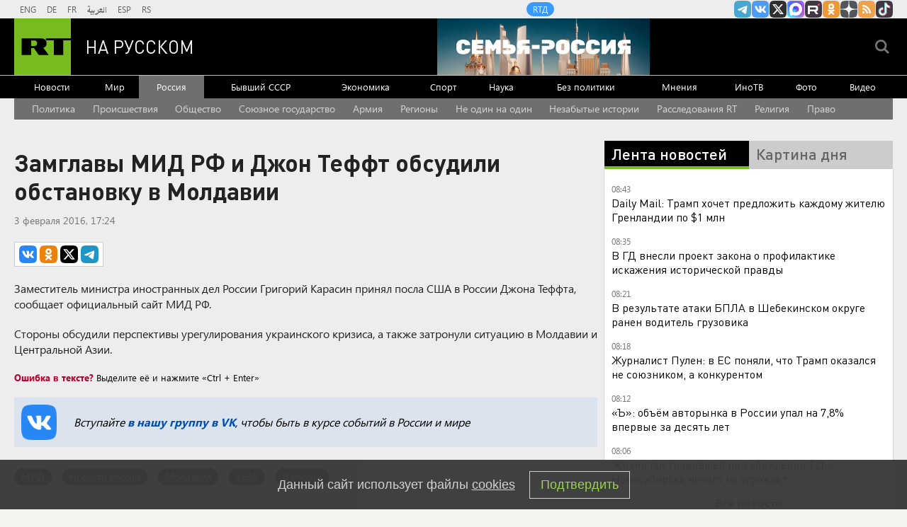

--- FILE ---
content_type: text/html
request_url: https://tns-counter.ru/nc01a**R%3Eundefined*rt_ru/ru/UTF-8/tmsec=rt_ru/761971613***
body_size: -73
content:
5CBF66036971B91FX1769060639:5CBF66036971B91FX1769060639

--- FILE ---
content_type: text/javascript; charset=utf-8
request_url: https://rb.infox.sg/json?id=22316&adblock=false&o=5
body_size: 18925
content:
[{"img": "https://rb.infox.sg/img/898301/image_502.jpg?426", "width": "240", "height": "240", "bg_hex": "#77605B", "bg_rgb": "119,96,91", "text_color": "#fff", "timestamp": "1769060640436", "created": "1768982304628", "id": "898301", "title": "Дания решила сбросить госдолг США", "category": "politics", "body": "Датский пенсионный фонд AkademikerPension собирается избавиться от государственных облигаций США, так как считает, что политика американского президента Дональда Трампа создала", "source": "aif.ru", "linkTarget": "byDefault", "url": "//rb.infox.sg/click?aid=898301&type=exchange&id=22316&su=aHR0cHM6Ly9jaXMuaW5mb3guc2cvb3RoZXJzL25ld3MvNW9aZWkvP3V0bV9zb3VyY2U9cnVzc2lhbi5ydC5jb20mdXRtX2NhbXBhaWduPTIyMzE2JnV0bV9tZWRpdW09ZXhjaGFuZ2UmdXRtX2NvbnRlbnQ9YWlmLnJ1JmlkPXJ1c3NpYW4ucnQuY29t"}, {"img": "https://rb.infox.sg/img/898106/image_502.jpg?628", "width": "240", "height": "240", "bg_hex": "#A85660", "bg_rgb": "168,86,96", "text_color": "#fff", "timestamp": "1769060640436", "created": "1768907502933", "id": "898106", "title": "Жена Зеленского дала необычный совет замерзающим украинцам", "category": "others", "body": "Жена Зеленского дала необычный совет замерзающим украинцам [\u2026]", "source": "newsonline.press", "linkTarget": "byDefault", "url": "//rb.infox.sg/click?aid=898106&type=exchange&id=22316&su=[base64]"}, {"img": "https://rb.infox.sg/img/898535/image_502.jpg?391", "width": "240", "height": "240", "bg_hex": "#545B67", "bg_rgb": "84,91,103", "text_color": "#fff", "timestamp": "1769060640436", "created": "1769001481583", "id": "898535", "title": "Лавров в шутку поправил журналистку из Италии", "category": "politics", "body": "Глава российского МИД Сергей Лавров на пресс-конференции поправил итальянскую журналистку Катерину Дольо, которая обратилась к нему по фамилии.", "source": "ya-turbo.ru", "linkTarget": "byDefault", "url": "//rb.infox.sg/click?aid=898535&type=exchange&id=22316&su=aHR0cHM6Ly9jaXMuaW5mb3guc2cvb3RoZXJzL25ld3MvNW9YQVkvP3V0bV9zb3VyY2U9cnVzc2lhbi5ydC5jb20mdXRtX2NhbXBhaWduPTIyMzE2JnV0bV9tZWRpdW09ZXhjaGFuZ2UmdXRtX2NvbnRlbnQ9eWEtdHVyYm8ucnUmaWQ9cnVzc2lhbi5ydC5jb21="}, {"img": "https://rb.infox.sg/img/898523/image_502.jpg?25", "width": "240", "height": "240", "bg_hex": "#DA7971", "bg_rgb": "218,121,113", "text_color": "#000", "timestamp": "1769060640436", "created": "1769000368267", "id": "898523", "title": "СМИ: прокуратура просит отменить приговор Лазаревой*", "category": "afisha", "body": "Прокуратура просит отменить заочный приговор телеведущей Татьяне Лазаревой* по делу об уклонении от исполнения обязанностей иноагента, сообщил РИА Новости ее адвокат Леонид", "source": "ya-turbo.ru", "linkTarget": "byDefault", "url": "//rb.infox.sg/click?aid=898523&type=exchange&id=22316&su=aHR0cHM6Ly9jaXMuaW5mb3guc2cvb3RoZXJzL25ld3MvNXA1a1EvP3V0bV9zb3VyY2U9cnVzc2lhbi5ydC5jb20mdXRtX2NhbXBhaWduPTIyMzE2JnV0bV9tZWRpdW09ZXhjaGFuZ2UmdXRtX2NvbnRlbnQ9eWEtdHVyYm8ucnUmaWQ9cnVzc2lhbi5ydC5jb21="}, {"img": "https://rb.infox.sg/img/896862/image_502.jpg?549", "width": "240", "height": "240", "bg_hex": "#8D6F59", "bg_rgb": "141,111,89", "text_color": "#fff", "timestamp": "1769060640436", "created": "1768475406089", "id": "896862", "title": "Тайна последнего доклада Герасимова. «Найдены» тысячи танков", "category": "others", "body": "Противник не оставляет попыток пробиться в освобождённые русской армией города и сёла. ВСУ сообщили о дефиците пехоты и невозможности наступать,", "source": "howto-news.info", "linkTarget": "byDefault", "url": "//rb.infox.sg/click?aid=896862&type=exchange&id=22316&su=[base64]"}, {"img": "https://rb.infox.sg/img/898510/image_502.jpg?920", "width": "240", "height": "240", "bg_hex": "#4D5657", "bg_rgb": "77,86,87", "text_color": "#fff", "timestamp": "1769060640436", "created": "1768998885505", "id": "898510", "title": "Страшное признание матери пропавшего в Босфоре Свечникова", "category": "others", "body": "Татуировки на теле, найденном в Босфоре, похожи на тату, которые были у пропавшего в августе 2025 года пловца Николая Свечникова.", "source": "ya-turbo.ru", "linkTarget": "byDefault", "url": "//rb.infox.sg/click?aid=898510&type=exchange&id=22316&su=aHR0cHM6Ly9jaXMuaW5mb3guc2cvb3RoZXJzL25ld3MvNXA5YWovP3V0bV9zb3VyY2U9cnVzc2lhbi5ydC5jb20mdXRtX2NhbXBhaWduPTIyMzE2JnV0bV9tZWRpdW09ZXhjaGFuZ2UmdXRtX2NvbnRlbnQ9eWEtdHVyYm8ucnUmaWQ9cnVzc2lhbi5ydC5jb21="}, {"img": "https://rb.infox.sg/img/898443/image_502.jpg?664", "width": "240", "height": "240", "bg_hex": "#4F4A45", "bg_rgb": "79,74,69", "text_color": "#fff", "timestamp": "1769060640436", "created": "1768994445028", "id": "898443", "title": "Военные США взбунтовались против захвата Гренландии", "category": "politics", "body": "Приказы планировать вторжение в Гренландию в Пентагон не поступали. При этом военные США в частном порядке выражают недовольство и раздражение", "source": "rbc.ru", "linkTarget": "byDefault", "url": "//rb.infox.sg/click?aid=898443&type=exchange&id=22316&su=aHR0cHM6Ly9jaXMuaW5mb3guc2cvb3RoZXJzL25ld3MvNXA3TUsvP3V0bV9zb3VyY2U9cnVzc2lhbi5ydC5jb20mdXRtX2NhbXBhaWduPTIyMzE2JnV0bV9tZWRpdW09ZXhjaGFuZ2UmdXRtX2NvbnRlbnQ9cmJjLnJ1JmlkPXJ1c3NpYW4ucnQuY29t"}, {"img": "https://rb.infox.sg/img/898313/image_502.jpg?360", "width": "240", "height": "240", "bg_hex": "#515776", "bg_rgb": "81,87,118", "text_color": "#fff", "timestamp": "1769060640436", "created": "1768983248871", "id": "898313", "title": "\"Шакаленок остался в Киеве\". Дикий скандал в Давосе", "category": "politics", "body": "Ежегодное заседание Всемирного экономического форума в 2026 году продлится с 19 по 23 января и может стать одним из самых", "source": "ria.ru", "linkTarget": "byDefault", "url": "//rb.infox.sg/click?aid=898313&type=exchange&id=22316&su=aHR0cHM6Ly9jaXMuaW5mb3guc2cvb3RoZXJzL25ld3MvNW9xcDUvP3V0bV9zb3VyY2U9cnVzc2lhbi5ydC5jb20mdXRtX2NhbXBhaWduPTIyMzE2JnV0bV9tZWRpdW09ZXhjaGFuZ2UmdXRtX2NvbnRlbnQ9cmlhLnJ1JmlkPXJ1c3NpYW4ucnQuY29t"}, {"img": "https://rb.infox.sg/img/898457/image_502.jpg?857", "width": "240", "height": "240", "bg_hex": "#858476", "bg_rgb": "133,132,118", "text_color": "#000", "timestamp": "1769060640436", "created": "1768995322649", "id": "898457", "title": "В Австрии пришли в ярость от пустых газохранилищ в EC", "category": "others", "body": "ЕС столкнулся с большими проблемами текущей зимой. Такими выводами поделился австрийский журналист Стефан Бейг.", "source": "abnews.ru", "linkTarget": "byDefault", "url": "//rb.infox.sg/click?aid=898457&type=exchange&id=22316&su=aHR0cHM6Ly9jaXMuaW5mb3guc2cvb3RoZXJzL25ld3MvNXA4MVUvP3V0bV9zb3VyY2U9cnVzc2lhbi5ydC5jb20mdXRtX2NhbXBhaWduPTIyMzE2JnV0bV9tZWRpdW09ZXhjaGFuZ2UmdXRtX2NvbnRlbnQ9YWJuZXdzLnJ1JmlkPXJ1c3NpYW4ucnQuY29t"}, {"img": "https://rb.infox.sg/img/897589/image_502.jpg?517", "width": "240", "height": "240", "bg_hex": "#713316", "bg_rgb": "113,51,22", "text_color": "#fff", "timestamp": "1769060640436", "created": "1768815004812", "id": "897589", "title": "Румыния вздрогнула: взрыв груза НАТО у Одессы вызвал панику", "category": "politics", "body": "Беспилотники «Герань» минувшей ночью атаковали объекты ВСУ в Одесской области. По данным источников, удары нанесли по инфраструктуре, площадкам с контейнерами", "source": "aif.ru", "linkTarget": "byDefault", "url": "//rb.infox.sg/click?aid=897589&type=exchange&id=22316&su=aHR0cHM6Ly9jaXMuaW5mb3guc2cvb3RoZXJzL25ld3MvNW94RGUvP3V0bV9zb3VyY2U9cnVzc2lhbi5ydC5jb20mdXRtX2NhbXBhaWduPTIyMzE2JnV0bV9tZWRpdW09ZXhjaGFuZ2UmdXRtX2NvbnRlbnQ9YWlmLnJ1JmlkPXJ1c3NpYW4ucnQuY29t"}, {"img": "https://rb.infox.sg/img/898532/image_502.jpg?33", "width": "240", "height": "240", "bg_hex": "#784B60", "bg_rgb": "120,75,96", "text_color": "#fff", "timestamp": "1769060640436", "created": "1769001391031", "id": "898532", "title": "Названы категории россиян, которым положена доплата к пенсии", "category": "others", "body": "Федеральная или региональная социальная доплата к пенсии положена всем неработающим гражданам, чьё общее материальное обеспечение не дотягивает до величины прожиточного минимума пожилого человека", "source": "ya-turbo.ru", "linkTarget": "byDefault", "url": "//rb.infox.sg/click?aid=898532&type=exchange&id=22316&su=aHR0cHM6Ly9jaXMuaW5mb3guc2cvb3RoZXJzL25ld3MvNXAxNXcvP3V0bV9zb3VyY2U9cnVzc2lhbi5ydC5jb20mdXRtX2NhbXBhaWduPTIyMzE2JnV0bV9tZWRpdW09ZXhjaGFuZ2UmdXRtX2NvbnRlbnQ9eWEtdHVyYm8ucnUmaWQ9cnVzc2lhbi5ydC5jb21="}, {"img": "https://rb.infox.sg/img/897611/image_502.jpg?860", "width": "240", "height": "240", "bg_hex": "#A37033", "bg_rgb": "163,112,51", "text_color": "#fff", "timestamp": "1769060640436", "created": "1768815616113", "id": "897611", "title": "Онколог назвал опасный продукт, вызывающий рак", "category": "health", "body": "Регулярное употребление вредных продуктов повышает риск развития рака.", "source": "abnews.ru", "linkTarget": "byDefault", "url": "//rb.infox.sg/click?aid=897611&type=exchange&id=22316&su=aHR0cHM6Ly9jaXMuaW5mb3guc2cvb3RoZXJzL25ld3MvNW9GZ1cvP3V0bV9zb3VyY2U9cnVzc2lhbi5ydC5jb20mdXRtX2NhbXBhaWduPTIyMzE2JnV0bV9tZWRpdW09ZXhjaGFuZ2UmdXRtX2NvbnRlbnQ9YWJuZXdzLnJ1JmlkPXJ1c3NpYW4ucnQuY29t"}, {"img": "https://rb.infox.sg/img/898552/image_502.jpg?173", "width": "240", "height": "240", "bg_hex": "#5FC3EE", "bg_rgb": "95,195,238", "text_color": "#000", "timestamp": "1769060640436", "created": "1769004417097", "id": "898552", "title": "Захватив Гренландию, США выдвинут претензии на русскую Арктику", "category": "others", "body": "Захватив Гренландию, США выдвинут претензии на русскую Арктику [\u2026]", "source": "newsonline.press", "linkTarget": "byDefault", "url": "//rb.infox.sg/click?aid=898552&type=exchange&id=22316&su=[base64]"}, {"img": "https://rb.infox.sg/img/896815/image_502.jpg?15", "width": "240", "height": "240", "bg_hex": "#1F2335", "bg_rgb": "31,35,53", "text_color": "#fff", "timestamp": "1769060640436", "created": "1768470997310", "id": "896815", "title": "Печальная новость от Лукашенко потрясла Белоруссию", "category": "politics", "body": "Лукашенко признался, что не знает, куда повернёт «ошалевший» мир! Глава Белоруссии Александр Лукашенко заявил, что, несмотря на доступ к обширной", "source": "howto-news.info", "linkTarget": "byDefault", "url": "//rb.infox.sg/click?aid=896815&type=exchange&id=22316&su=[base64]"}, {"img": "https://rb.infox.sg/img/898557/image_502.jpg?199", "width": "240", "height": "240", "bg_hex": "#8D95A3", "bg_rgb": "141,149,163", "text_color": "#000", "timestamp": "1769060640436", "created": "1769004947902", "id": "898557", "title": "Синоптик предупредил москвичей о резком похолодании", "category": "others", "body": "Синоптик предупредил москвичей о резком похолодании до минус 25 градусов [\u2026]", "source": "newsonline.press", "linkTarget": "byDefault", "url": "//rb.infox.sg/click?aid=898557&type=exchange&id=22316&su=[base64]"}, {"img": "https://rb.infox.sg/img/898492/image_502.jpg?440", "width": "240", "height": "240", "bg_hex": "#918D8A", "bg_rgb": "145,141,138", "text_color": "#000", "timestamp": "1769060640436", "created": "1768996362520", "id": "898492", "title": "Мать покойной Анастасии Заворотнюк обратилась к Чернышеву", "category": "afisha", "body": "Анна Заворотнюк вместе с бабушкой Валентиной Борисовной и дочерью Петра Чернышева Милой посетили ледовое шоу «Щелкунчик», в котором выступил фигурист.", "source": "abnews.ru", "linkTarget": "byDefault", "url": "//rb.infox.sg/click?aid=898492&type=exchange&id=22316&su=aHR0cHM6Ly9jaXMuaW5mb3guc2cvb3RoZXJzL25ld3MvNW9YUWYvP3V0bV9zb3VyY2U9cnVzc2lhbi5ydC5jb20mdXRtX2NhbXBhaWduPTIyMzE2JnV0bV9tZWRpdW09ZXhjaGFuZ2UmdXRtX2NvbnRlbnQ9YWJuZXdzLnJ1JmlkPXJ1c3NpYW4ucnQuY29t"}, {"img": "https://rb.infox.sg/img/897592/image_502.jpg?800", "width": "240", "height": "240", "bg_hex": "#584A34", "bg_rgb": "88,74,52", "text_color": "#fff", "timestamp": "1769060640436", "created": "1768815099004", "id": "897592", "title": "Начался штурм подземелий Зеленского", "category": "politics", "body": "Боевики ВСУ, запертые в Красном Лимане, пытаются найти убежище в подземных коммуникациях, рассказал aif.ru советник Российской академии ракетных и артиллерийских", "source": "aif.ru", "linkTarget": "byDefault", "url": "//rb.infox.sg/click?aid=897592&type=exchange&id=22316&su=aHR0cHM6Ly9jaXMuaW5mb3guc2cvb3RoZXJzL25ld3MvNW93SGgvP3V0bV9zb3VyY2U9cnVzc2lhbi5ydC5jb20mdXRtX2NhbXBhaWduPTIyMzE2JnV0bV9tZWRpdW09ZXhjaGFuZ2UmdXRtX2NvbnRlbnQ9YWlmLnJ1JmlkPXJ1c3NpYW4ucnQuY29t"}, {"img": "https://rb.infox.sg/img/898476/image_502.jpg?308", "width": "240", "height": "240", "bg_hex": "#0F0B13", "bg_rgb": "15,11,19", "text_color": "#fff", "timestamp": "1769060640436", "created": "1768995775591", "id": "898476", "title": "Ученые расследуют тайну 150-миллионолетней кладки", "category": "science", "body": "На португальских пляжах в районе Санта-Крус палеонтологи обнаружили кладку яиц динозавров, которая относится к позднему юрскому периоду.", "source": "abnews.ru", "linkTarget": "byDefault", "url": "//rb.infox.sg/click?aid=898476&type=exchange&id=22316&su=aHR0cHM6Ly9jaXMuaW5mb3guc2cvb3RoZXJzL25ld3MvNXAwTjUvP3V0bV9zb3VyY2U9cnVzc2lhbi5ydC5jb20mdXRtX2NhbXBhaWduPTIyMzE2JnV0bV9tZWRpdW09ZXhjaGFuZ2UmdXRtX2NvbnRlbnQ9YWJuZXdzLnJ1JmlkPXJ1c3NpYW4ucnQuY29t"}, {"img": "https://rb.infox.sg/img/898533/image_502.jpg?460", "width": "240", "height": "240", "bg_hex": "#6A93AB", "bg_rgb": "106,147,171", "text_color": "#000", "timestamp": "1769060640436", "created": "1769001405974", "id": "898533", "title": "Захарова назвала форум в Давосе международным театром абсурда", "category": "politics", "body": "Заявления европейских лидеров на полях Всемирного экономического форума (ВЭФ) в швейцарском Давосе звучат как выступления в международном театре абсурда, заявила официальный представитель МИД", "source": "ya-turbo.ru", "linkTarget": "byDefault", "url": "//rb.infox.sg/click?aid=898533&type=exchange&id=22316&su=aHR0cHM6Ly9jaXMuaW5mb3guc2cvb3RoZXJzL25ld3MvNXAxNXgvP3V0bV9zb3VyY2U9cnVzc2lhbi5ydC5jb20mdXRtX2NhbXBhaWduPTIyMzE2JnV0bV9tZWRpdW09ZXhjaGFuZ2UmdXRtX2NvbnRlbnQ9eWEtdHVyYm8ucnUmaWQ9cnVzc2lhbi5ydC5jb21="}, {"img": "https://rb.infox.sg/img/898514/image_502.jpg?484", "width": "240", "height": "240", "bg_hex": "#75655D", "bg_rgb": "117,101,93", "text_color": "#fff", "timestamp": "1769060640436", "created": "1768999200364", "id": "898514", "title": "Аванс под угрозой? Что ждёт россиян с доходом ниже 100 000 рублей", "category": "others", "body": "Россияне с ежемесячной зарплатой ниже 100 тысяч рублей почти не заметят снижения аванса на работе в январе 2026 года.", "source": "ya-turbo.ru", "linkTarget": "byDefault", "url": "//rb.infox.sg/click?aid=898514&type=exchange&id=22316&su=aHR0cHM6Ly9jaXMuaW5mb3guc2cvb3RoZXJzL25ld3MvNXA5YWwvP3V0bV9zb3VyY2U9cnVzc2lhbi5ydC5jb20mdXRtX2NhbXBhaWduPTIyMzE2JnV0bV9tZWRpdW09ZXhjaGFuZ2UmdXRtX2NvbnRlbnQ9eWEtdHVyYm8ucnUmaWQ9cnVzc2lhbi5ydC5jb21="}]

--- FILE ---
content_type: application/javascript
request_url: https://smi2.ru/counter/settings?payload=CMi7Ahisw-yhvjM6JGRhODg2OWUzLWQzOWUtNGE3ZS1hMjA5LTg4ZmNiOWVkNDAwOA&cb=_callbacks____0mkp11429
body_size: 1508
content:
_callbacks____0mkp11429("[base64]");

--- FILE ---
content_type: application/javascript; charset=utf-8
request_url: https://mediametrics.ru/partner/inject/online.jsonp.ru.js
body_size: 3671
content:
callbackJsonpMediametrics( [{"id": "10450502", "image": "//mediametrics.ru/partner/inject/img/10450502.jpg", "title": "Разбивший мемориальную табличку на доме Политковской не признал вину", "source": "ria.ru", "link": "//mediametrics.ru/click;mmet/site_ru?//mediametrics.ru/rating/ru/online.html?article=10450502", "favicon": "//mediametrics.ru/favicon/ria.ru.ico"},{"id": "25502913", "image": "//mediametrics.ru/partner/inject/img/25502913.jpg", "title": "Путин поручил продлить работу детсадов", "source": "ptzgovorit.ru", "link": "//mediametrics.ru/click;mmet/site_ru?//mediametrics.ru/rating/ru/online.html?article=25502913", "favicon": "//mediametrics.ru/favicon/ptzgovorit.ru.ico"},{"id": "85094227", "image": "//mediametrics.ru/partner/inject/img/85094227.jpg", "title": "Во время совещания Путина зазвонил телефон спецсвязи", "source": "altapress.ru", "link": "//mediametrics.ru/click;mmet/site_ru?//mediametrics.ru/rating/ru/online.html?article=85094227", "favicon": "//mediametrics.ru/favicon/altapress.ru.ico"},{"id": "70620450", "image": "//mediametrics.ru/partner/inject/img/70620450.jpg", "title": "СМИ: сеть супермаркетов &quot;Гулливер&quot; выставлена на продажу", "source": "ulpressa.ru", "link": "//mediametrics.ru/click;mmet/site_ru?//mediametrics.ru/rating/ru/online.html?article=70620450", "favicon": "//mediametrics.ru/favicon/ulpressa.ru.ico"},{"id": "29458581", "image": "//mediametrics.ru/partner/inject/img/29458581.jpg", "title": "Ауырыу үпкәгә һәм ҡурылдайҙарға төшһә...", "source": "ye102.ru", "link": "//mediametrics.ru/click;mmet/site_ru?//mediametrics.ru/rating/ru/online.html?article=29458581", "favicon": "//mediametrics.ru/favicon/ye102.ru.ico"},{"id": "28824758", "image": "//mediametrics.ru/partner/inject/img/28824758.jpg", "title": "В Башкирии 23 января ожидается похолодание до -34 градусов", "source": "newsbash.ru", "link": "//mediametrics.ru/click;mmet/site_ru?//mediametrics.ru/rating/ru/online.html?article=28824758", "favicon": "//mediametrics.ru/favicon/newsbash.ru.ico"},{"id": "69785867", "image": "//mediametrics.ru/partner/inject/img/69785867.jpg", "title": "Ученые поставили жирную точку в вопросе: нужно ли хранить хлеб в холодильнике - запомните раз и на всю жизнь", "source": "progorod58.ru", "link": "//mediametrics.ru/click;mmet/site_ru?//mediametrics.ru/rating/ru/online.html?article=69785867", "favicon": "//mediametrics.ru/favicon/progorod58.ru.ico"},{"id": "72200461", "image": "//mediametrics.ru/partner/inject/img/72200461.jpg", "title": "Апокалипсис 26.02.2026: Кто на самом деле стоит за этим «пророчеством» Мессинга?", "source": "runews24.ru", "link": "//mediametrics.ru/click;mmet/site_ru?//mediametrics.ru/rating/ru/online.html?article=72200461", "favicon": "//mediametrics.ru/favicon/runews24.ru.ico"},{"id": "23009856", "image": "//mediametrics.ru/partner/inject/img/23009856.jpg", "title": "Размер прожиточного минимума в республике — 17 992 рубля в месяц", "source": "www.gorno-altaisk.info", "link": "//mediametrics.ru/click;mmet/site_ru?//mediametrics.ru/rating/ru/online.html?article=23009856", "favicon": "//mediametrics.ru/favicon/www.gorno-altaisk.info.ico"},{"id": "78478094", "image": "//mediametrics.ru/partner/inject/img/78478094.jpg", "title": "Защитник «Бостон Брюинз» Задоров понимает причину недопуска РФ на Олимпиаду", "source": "ura.news", "link": "//mediametrics.ru/click;mmet/site_ru?//mediametrics.ru/rating/ru/online.html?article=78478094", "favicon": "//mediametrics.ru/favicon/ura.news.ico"},{"id": "82606070", "image": "//mediametrics.ru/partner/inject/img/82606070.jpg", "title": "Детский сад, коньки на лямке: Шоу «Ледниковый период» возвращается в эфир с целым взводом молодых мам", "source": "kp.ru", "link": "//mediametrics.ru/click;mmet/site_ru?//mediametrics.ru/rating/ru/online.html?article=82606070", "favicon": "//mediametrics.ru/favicon/kp.ru.ico"},{"id": "16753687", "image": "//mediametrics.ru/partner/inject/img/16753687.jpg", "title": "Посмотрите на кадры со съемок четвертого сезона сериала «Триггер»", "source": "rbc.ru", "link": "//mediametrics.ru/click;mmet/site_ru?//mediametrics.ru/rating/ru/online.html?article=16753687", "favicon": "//mediametrics.ru/favicon/rbc.ru.ico"},{"id": "22821924", "image": "//mediametrics.ru/partner/inject/img/22821924.jpg", "title": "Омскую рецидивистку, «разводившую» сирот на миллионы, объявили в федеральный розыск", "source": "www.omskinform.ru", "link": "//mediametrics.ru/click;mmet/site_ru?//mediametrics.ru/rating/ru/online.html?article=22821924", "favicon": "//mediametrics.ru/favicon/www.omskinform.ru.ico"},{"id": "42308647", "image": "//mediametrics.ru/partner/inject/img/42308647.jpg", "title": "Два серовских ребенка получили подарки со всероссийской Елки желаний", "source": "serovglobus.ru", "link": "//mediametrics.ru/click;mmet/site_ru?//mediametrics.ru/rating/ru/online.html?article=42308647", "favicon": "//mediametrics.ru/favicon/serovglobus.ru.ico"},{"id": "23902252", "image": "//mediametrics.ru/partner/inject/img/23902252.jpg", "title": "Трамп: Иран будет стерт с лица земли, если угрозы в мой адрес продолжатся", "source": "www.osnmedia.ru", "link": "//mediametrics.ru/click;mmet/site_ru?//mediametrics.ru/rating/ru/online.html?article=23902252", "favicon": "//mediametrics.ru/favicon/www.osnmedia.ru.ico"},{"id": "44337198", "image": "//mediametrics.ru/partner/inject/img/44337198.jpg", "title": "Telegram-канал «112»: Охранник в Москве ранил ножом мужчину", "source": "ridus.ru", "link": "//mediametrics.ru/click;mmet/site_ru?//mediametrics.ru/rating/ru/online.html?article=44337198", "favicon": "//mediametrics.ru/favicon/ridus.ru.ico"},{"id": "26102861", "image": "//mediametrics.ru/partner/inject/img/26102861.jpg", "title": "Неожиданный поворот: вузы изменили правила поступления за 12 дней до конца подачи заявления на ЕГЭ", "source": "regions.ru", "link": "//mediametrics.ru/click;mmet/site_ru?//mediametrics.ru/rating/ru/online.html?article=26102861", "favicon": "//mediametrics.ru/favicon/regions.ru.ico"},{"id": "85743701", "image": "//mediametrics.ru/partner/inject/img/85743701.jpg", "title": "Молдову с помощью учебников истории готовят к поглощению Румынией", "source": "www.politnavigator.net", "link": "//mediametrics.ru/click;mmet/site_ru?//mediametrics.ru/rating/ru/online.html?article=85743701", "favicon": "//mediametrics.ru/favicon/www.politnavigator.net.ico"},{"id": "21164121", "image": "//mediametrics.ru/partner/inject/img/21164121.jpg", "title": "Путин внес кандидатуру Сергея Бажутова на должность заместителя генпрокурора России", "source": "komiinform.ru", "link": "//mediametrics.ru/click;mmet/site_ru?//mediametrics.ru/rating/ru/online.html?article=21164121", "favicon": "//mediametrics.ru/favicon/komiinform.ru.ico"},{"id": "90143836", "image": "//mediametrics.ru/partner/inject/img/90143836.jpg", "title": "Трамп: губернатора Миннесоты поймали на краже десятков млрд долларов", "source": "ren.tv", "link": "//mediametrics.ru/click;mmet/site_ru?//mediametrics.ru/rating/ru/online.html?article=90143836", "favicon": "//mediametrics.ru/favicon/ren.tv.ico"},{"id": "16890000", "image": "//mediametrics.ru/partner/inject/img/16890000.jpg", "title": "Москалькова допустила разблокировку обмена пленными между Россией и Украиной", "source": "www.osnmedia.ru", "link": "//mediametrics.ru/click;mmet/site_ru?//mediametrics.ru/rating/ru/online.html?article=16890000", "favicon": "//mediametrics.ru/favicon/www.osnmedia.ru.ico"},{"id": "25041090", "image": "//mediametrics.ru/partner/inject/img/25041090.jpg", "title": "Рабочий погиб при обрушении кирпичной кладки в Курганской области", "source": "oblast45.ru", "link": "//mediametrics.ru/click;mmet/site_ru?//mediametrics.ru/rating/ru/online.html?article=25041090", "favicon": "//mediametrics.ru/favicon/oblast45.ru.ico"},{"id": "19552475", "image": "//mediametrics.ru/partner/inject/img/19552475.jpg", "title": "В Карпинске полицейские скрутили пособников мошенников на глазах у потенциальной жертвы", "source": "vkarpinsk.info", "link": "//mediametrics.ru/click;mmet/site_ru?//mediametrics.ru/rating/ru/online.html?article=19552475", "favicon": "//mediametrics.ru/favicon/vkarpinsk.info.ico"},{"id": "39496963", "image": "//mediametrics.ru/partner/inject/img/39496963.jpg", "title": "В Кремле ожидают разъяснений слов Трампа о секретном оружии США", "source": "russian.rt.com", "link": "//mediametrics.ru/click;mmet/site_ru?//mediametrics.ru/rating/ru/online.html?article=39496963", "favicon": "//mediametrics.ru/favicon/russian.rt.com.ico"},{"id": "72330517", "image": "//mediametrics.ru/partner/inject/img/72330517.jpg", "title": "Почему граждане не должны избирать главу? Мэр будет выбран из кандидатов губернатора", "source": "krasnoturinsk.info", "link": "//mediametrics.ru/click;mmet/site_ru?//mediametrics.ru/rating/ru/online.html?article=72330517", "favicon": "//mediametrics.ru/favicon/krasnoturinsk.info.ico"},{"id": "27265314", "image": "//mediametrics.ru/partner/inject/img/27265314.jpg", "title": "Трибуналом подтверждены факты геноцида русских в Красноармейске", "source": "www.mk.ru", "link": "//mediametrics.ru/click;mmet/site_ru?//mediametrics.ru/rating/ru/online.html?article=27265314", "favicon": "//mediametrics.ru/favicon/www.mk.ru.ico"},{"id": "2918738", "image": "//mediametrics.ru/partner/inject/img/2918738.jpg", "title": "Telegram не выполняет требования, поэтому его и гасят в России", "source": "eadaily.com", "link": "//mediametrics.ru/click;mmet/site_ru?//mediametrics.ru/rating/ru/online.html?article=2918738", "favicon": "//mediametrics.ru/favicon/eadaily.com.ico"},{"id": "33233272", "image": "//mediametrics.ru/partner/inject/img/33233272.jpg", "title": "Суд Уфы арестовал подозреваемого в подготовке теракта в отделе МВД", "source": "news-bash.ru", "link": "//mediametrics.ru/click;mmet/site_ru?//mediametrics.ru/rating/ru/online.html?article=33233272", "favicon": "//mediametrics.ru/favicon/news-bash.ru.ico"},{"id": "70702458", "image": "//mediametrics.ru/partner/inject/img/70702458.jpg", "title": "Газ больше не лидер. Чем теперь выгоднее отапливать дома в России - и в разы дешевле", "source": "progorod62.ru", "link": "//mediametrics.ru/click;mmet/site_ru?//mediametrics.ru/rating/ru/online.html?article=70702458", "favicon": "//mediametrics.ru/favicon/progorod62.ru.ico"},{"id": "15108509", "image": "//mediametrics.ru/partner/inject/img/15108509.jpg", "title": "Бик актуаль тема - Гөлназ Асаеваның хәле нисек?", "source": "ye102.ru", "link": "//mediametrics.ru/click;mmet/site_ru?//mediametrics.ru/rating/ru/online.html?article=15108509", "favicon": "//mediametrics.ru/favicon/ye102.ru.ico"},{"id": "6538667", "image": "//mediametrics.ru/partner/inject/img/6538667.jpg", "title": "Прокурор Бучман раскрыл детали дела об убийстве чиновника Гриба на охоте", "source": "novos.mk.ru", "link": "//mediametrics.ru/click;mmet/site_ru?//mediametrics.ru/rating/ru/online.html?article=6538667", "favicon": "//mediametrics.ru/favicon/novos.mk.ru.ico"},{"id": "89898441", "image": "//mediametrics.ru/partner/inject/img/89898441.jpg", "title": "В Сургуте в автомобильной аварии погиб пассажир «Лады»", "source": "ugra-news.ru", "link": "//mediametrics.ru/click;mmet/site_ru?//mediametrics.ru/rating/ru/online.html?article=89898441", "favicon": "//mediametrics.ru/favicon/ugra-news.ru.ico"},{"id": "60701135", "image": "//mediametrics.ru/partner/inject/img/60701135.jpg", "title": "Госдума приняла в первом чтении проект о допконтроле за исполнением решений ФАС", "source": "vedomosti.ru", "link": "//mediametrics.ru/click;mmet/site_ru?//mediametrics.ru/rating/ru/online.html?article=60701135", "favicon": "//mediametrics.ru/favicon/vedomosti.ru.ico"},{"id": "69477843", "image": "//mediametrics.ru/partner/inject/img/69477843.jpg", "title": "Молодая мичуринка стащила кошелек у пенсионерки", "source": "www.michurinsk.ru", "link": "//mediametrics.ru/click;mmet/site_ru?//mediametrics.ru/rating/ru/online.html?article=69477843", "favicon": "//mediametrics.ru/favicon/www.michurinsk.ru.ico"}] );